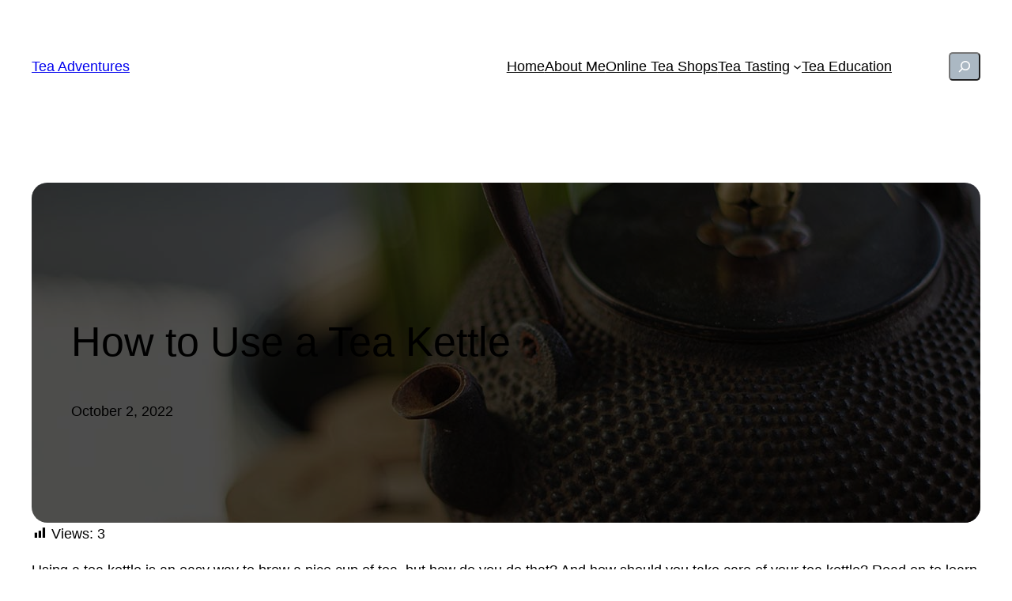

--- FILE ---
content_type: text/html; charset=UTF-8
request_url: https://tea-adventures.net/tea-education/how-to-use-a-tea-kettle/
body_size: 24279
content:
<!DOCTYPE html>
<html lang="en-US">
<head>
	<meta charset="UTF-8" />
	<meta name="viewport" content="width=device-width, initial-scale=1" />
<meta name='robots' content='max-image-preview:large' />
	<style>img:is([sizes="auto" i], [sizes^="auto," i]) { contain-intrinsic-size: 3000px 1500px }</style>
	<title>How to Use a Tea Kettle &#8211; Tea Adventures</title>
<link rel='dns-prefetch' href='//www.googletagmanager.com' />
<link rel="alternate" type="application/rss+xml" title="Tea Adventures &raquo; Feed" href="https://tea-adventures.net/feed/" />
<link rel="alternate" type="application/rss+xml" title="Tea Adventures &raquo; Comments Feed" href="https://tea-adventures.net/comments/feed/" />
<link rel="alternate" type="application/rss+xml" title="Tea Adventures &raquo; How to Use a Tea Kettle Comments Feed" href="https://tea-adventures.net/tea-education/how-to-use-a-tea-kettle/feed/" />
<script>
window._wpemojiSettings = {"baseUrl":"https:\/\/s.w.org\/images\/core\/emoji\/15.0.3\/72x72\/","ext":".png","svgUrl":"https:\/\/s.w.org\/images\/core\/emoji\/15.0.3\/svg\/","svgExt":".svg","source":{"concatemoji":"https:\/\/tea-adventures.net\/wp-includes\/js\/wp-emoji-release.min.js?ver=6.7.4"}};
/*! This file is auto-generated */
!function(i,n){var o,s,e;function c(e){try{var t={supportTests:e,timestamp:(new Date).valueOf()};sessionStorage.setItem(o,JSON.stringify(t))}catch(e){}}function p(e,t,n){e.clearRect(0,0,e.canvas.width,e.canvas.height),e.fillText(t,0,0);var t=new Uint32Array(e.getImageData(0,0,e.canvas.width,e.canvas.height).data),r=(e.clearRect(0,0,e.canvas.width,e.canvas.height),e.fillText(n,0,0),new Uint32Array(e.getImageData(0,0,e.canvas.width,e.canvas.height).data));return t.every(function(e,t){return e===r[t]})}function u(e,t,n){switch(t){case"flag":return n(e,"\ud83c\udff3\ufe0f\u200d\u26a7\ufe0f","\ud83c\udff3\ufe0f\u200b\u26a7\ufe0f")?!1:!n(e,"\ud83c\uddfa\ud83c\uddf3","\ud83c\uddfa\u200b\ud83c\uddf3")&&!n(e,"\ud83c\udff4\udb40\udc67\udb40\udc62\udb40\udc65\udb40\udc6e\udb40\udc67\udb40\udc7f","\ud83c\udff4\u200b\udb40\udc67\u200b\udb40\udc62\u200b\udb40\udc65\u200b\udb40\udc6e\u200b\udb40\udc67\u200b\udb40\udc7f");case"emoji":return!n(e,"\ud83d\udc26\u200d\u2b1b","\ud83d\udc26\u200b\u2b1b")}return!1}function f(e,t,n){var r="undefined"!=typeof WorkerGlobalScope&&self instanceof WorkerGlobalScope?new OffscreenCanvas(300,150):i.createElement("canvas"),a=r.getContext("2d",{willReadFrequently:!0}),o=(a.textBaseline="top",a.font="600 32px Arial",{});return e.forEach(function(e){o[e]=t(a,e,n)}),o}function t(e){var t=i.createElement("script");t.src=e,t.defer=!0,i.head.appendChild(t)}"undefined"!=typeof Promise&&(o="wpEmojiSettingsSupports",s=["flag","emoji"],n.supports={everything:!0,everythingExceptFlag:!0},e=new Promise(function(e){i.addEventListener("DOMContentLoaded",e,{once:!0})}),new Promise(function(t){var n=function(){try{var e=JSON.parse(sessionStorage.getItem(o));if("object"==typeof e&&"number"==typeof e.timestamp&&(new Date).valueOf()<e.timestamp+604800&&"object"==typeof e.supportTests)return e.supportTests}catch(e){}return null}();if(!n){if("undefined"!=typeof Worker&&"undefined"!=typeof OffscreenCanvas&&"undefined"!=typeof URL&&URL.createObjectURL&&"undefined"!=typeof Blob)try{var e="postMessage("+f.toString()+"("+[JSON.stringify(s),u.toString(),p.toString()].join(",")+"));",r=new Blob([e],{type:"text/javascript"}),a=new Worker(URL.createObjectURL(r),{name:"wpTestEmojiSupports"});return void(a.onmessage=function(e){c(n=e.data),a.terminate(),t(n)})}catch(e){}c(n=f(s,u,p))}t(n)}).then(function(e){for(var t in e)n.supports[t]=e[t],n.supports.everything=n.supports.everything&&n.supports[t],"flag"!==t&&(n.supports.everythingExceptFlag=n.supports.everythingExceptFlag&&n.supports[t]);n.supports.everythingExceptFlag=n.supports.everythingExceptFlag&&!n.supports.flag,n.DOMReady=!1,n.readyCallback=function(){n.DOMReady=!0}}).then(function(){return e}).then(function(){var e;n.supports.everything||(n.readyCallback(),(e=n.source||{}).concatemoji?t(e.concatemoji):e.wpemoji&&e.twemoji&&(t(e.twemoji),t(e.wpemoji)))}))}((window,document),window._wpemojiSettings);
</script>
<style id='wp-block-site-title-inline-css'>
.wp-block-site-title{box-sizing:border-box}.wp-block-site-title :where(a){color:inherit;font-family:inherit;font-size:inherit;font-style:inherit;font-weight:inherit;letter-spacing:inherit;line-height:inherit;text-decoration:inherit}
</style>
<style id='wp-block-navigation-link-inline-css'>
.wp-block-navigation .wp-block-navigation-item__label{overflow-wrap:break-word}.wp-block-navigation .wp-block-navigation-item__description{display:none}.link-ui-tools{border-top:1px solid #f0f0f0;padding:8px}.link-ui-block-inserter{padding-top:8px}.link-ui-block-inserter__back{margin-left:8px;text-transform:uppercase}
</style>
<link rel='stylesheet' id='wp-block-navigation-css' href='https://tea-adventures.net/wp-includes/blocks/navigation/style.min.css?ver=6.7.4' media='all' />
<style id='wp-block-search-inline-css'>
.wp-block-search__button{margin-left:10px;word-break:normal}.wp-block-search__button.has-icon{line-height:0}.wp-block-search__button svg{height:1.25em;min-height:24px;min-width:24px;width:1.25em;fill:currentColor;vertical-align:text-bottom}:where(.wp-block-search__button){border:1px solid #ccc;padding:6px 10px}.wp-block-search__inside-wrapper{display:flex;flex:auto;flex-wrap:nowrap;max-width:100%}.wp-block-search__label{width:100%}.wp-block-search__input{appearance:none;border:1px solid #949494;flex-grow:1;margin-left:0;margin-right:0;min-width:3rem;padding:8px;text-decoration:unset!important}.wp-block-search.wp-block-search__button-only .wp-block-search__button{flex-shrink:0;margin-left:0;max-width:100%}.wp-block-search.wp-block-search__button-only .wp-block-search__button[aria-expanded=true]{max-width:calc(100% - 100px)}.wp-block-search.wp-block-search__button-only .wp-block-search__inside-wrapper{min-width:0!important;transition-property:width}.wp-block-search.wp-block-search__button-only .wp-block-search__input{flex-basis:100%;transition-duration:.3s}.wp-block-search.wp-block-search__button-only.wp-block-search__searchfield-hidden,.wp-block-search.wp-block-search__button-only.wp-block-search__searchfield-hidden .wp-block-search__inside-wrapper{overflow:hidden}.wp-block-search.wp-block-search__button-only.wp-block-search__searchfield-hidden .wp-block-search__input{border-left-width:0!important;border-right-width:0!important;flex-basis:0;flex-grow:0;margin:0;min-width:0!important;padding-left:0!important;padding-right:0!important;width:0!important}:where(.wp-block-search__input){font-family:inherit;font-size:inherit;font-style:inherit;font-weight:inherit;letter-spacing:inherit;line-height:inherit;text-transform:inherit}:where(.wp-block-search__button-inside .wp-block-search__inside-wrapper){border:1px solid #949494;box-sizing:border-box;padding:4px}:where(.wp-block-search__button-inside .wp-block-search__inside-wrapper) .wp-block-search__input{border:none;border-radius:0;padding:0 4px}:where(.wp-block-search__button-inside .wp-block-search__inside-wrapper) .wp-block-search__input:focus{outline:none}:where(.wp-block-search__button-inside .wp-block-search__inside-wrapper) :where(.wp-block-search__button){padding:4px 8px}.wp-block-search.aligncenter .wp-block-search__inside-wrapper{margin:auto}.wp-block[data-align=right] .wp-block-search.wp-block-search__button-only .wp-block-search__inside-wrapper{float:right}
</style>
<style id='wp-block-group-inline-css'>
.wp-block-group{box-sizing:border-box}:where(.wp-block-group.wp-block-group-is-layout-constrained){position:relative}
</style>
<style id='wp-block-post-title-inline-css'>
.wp-block-post-title{box-sizing:border-box;word-break:break-word}.wp-block-post-title :where(a){display:inline-block;font-family:inherit;font-size:inherit;font-style:inherit;font-weight:inherit;letter-spacing:inherit;line-height:inherit;text-decoration:inherit}
</style>
<style id='wp-block-post-date-inline-css'>
.wp-block-post-date{box-sizing:border-box}
</style>
<link rel='stylesheet' id='wp-block-cover-css' href='https://tea-adventures.net/wp-includes/blocks/cover/style.min.css?ver=6.7.4' media='all' />
<style id='wp-block-paragraph-inline-css'>
.is-small-text{font-size:.875em}.is-regular-text{font-size:1em}.is-large-text{font-size:2.25em}.is-larger-text{font-size:3em}.has-drop-cap:not(:focus):first-letter{float:left;font-size:8.4em;font-style:normal;font-weight:100;line-height:.68;margin:.05em .1em 0 0;text-transform:uppercase}body.rtl .has-drop-cap:not(:focus):first-letter{float:none;margin-left:.1em}p.has-drop-cap.has-background{overflow:hidden}:root :where(p.has-background){padding:1.25em 2.375em}:where(p.has-text-color:not(.has-link-color)) a{color:inherit}p.has-text-align-left[style*="writing-mode:vertical-lr"],p.has-text-align-right[style*="writing-mode:vertical-rl"]{rotate:180deg}
</style>
<link rel='stylesheet' id='kadence-blocks-tableofcontents-css' href='https://tea-adventures.net/wp-content/plugins/kadence-blocks/dist/style-blocks-tableofcontents.css?ver=3.5.29' media='all' />
<style id='wp-block-heading-inline-css'>
h1.has-background,h2.has-background,h3.has-background,h4.has-background,h5.has-background,h6.has-background{padding:1.25em 2.375em}h1.has-text-align-left[style*=writing-mode]:where([style*=vertical-lr]),h1.has-text-align-right[style*=writing-mode]:where([style*=vertical-rl]),h2.has-text-align-left[style*=writing-mode]:where([style*=vertical-lr]),h2.has-text-align-right[style*=writing-mode]:where([style*=vertical-rl]),h3.has-text-align-left[style*=writing-mode]:where([style*=vertical-lr]),h3.has-text-align-right[style*=writing-mode]:where([style*=vertical-rl]),h4.has-text-align-left[style*=writing-mode]:where([style*=vertical-lr]),h4.has-text-align-right[style*=writing-mode]:where([style*=vertical-rl]),h5.has-text-align-left[style*=writing-mode]:where([style*=vertical-lr]),h5.has-text-align-right[style*=writing-mode]:where([style*=vertical-rl]),h6.has-text-align-left[style*=writing-mode]:where([style*=vertical-lr]),h6.has-text-align-right[style*=writing-mode]:where([style*=vertical-rl]){rotate:180deg}
</style>
<link rel='stylesheet' id='wp-block-image-css' href='https://tea-adventures.net/wp-includes/blocks/image/style.min.css?ver=6.7.4' media='all' />
<style id='wp-block-columns-inline-css'>
.wp-block-columns{align-items:normal!important;box-sizing:border-box;display:flex;flex-wrap:wrap!important}@media (min-width:782px){.wp-block-columns{flex-wrap:nowrap!important}}.wp-block-columns.are-vertically-aligned-top{align-items:flex-start}.wp-block-columns.are-vertically-aligned-center{align-items:center}.wp-block-columns.are-vertically-aligned-bottom{align-items:flex-end}@media (max-width:781px){.wp-block-columns:not(.is-not-stacked-on-mobile)>.wp-block-column{flex-basis:100%!important}}@media (min-width:782px){.wp-block-columns:not(.is-not-stacked-on-mobile)>.wp-block-column{flex-basis:0;flex-grow:1}.wp-block-columns:not(.is-not-stacked-on-mobile)>.wp-block-column[style*=flex-basis]{flex-grow:0}}.wp-block-columns.is-not-stacked-on-mobile{flex-wrap:nowrap!important}.wp-block-columns.is-not-stacked-on-mobile>.wp-block-column{flex-basis:0;flex-grow:1}.wp-block-columns.is-not-stacked-on-mobile>.wp-block-column[style*=flex-basis]{flex-grow:0}:where(.wp-block-columns){margin-bottom:1.75em}:where(.wp-block-columns.has-background){padding:1.25em 2.375em}.wp-block-column{flex-grow:1;min-width:0;overflow-wrap:break-word;word-break:break-word}.wp-block-column.is-vertically-aligned-top{align-self:flex-start}.wp-block-column.is-vertically-aligned-center{align-self:center}.wp-block-column.is-vertically-aligned-bottom{align-self:flex-end}.wp-block-column.is-vertically-aligned-stretch{align-self:stretch}.wp-block-column.is-vertically-aligned-bottom,.wp-block-column.is-vertically-aligned-center,.wp-block-column.is-vertically-aligned-top{width:100%}
</style>
<style id='wp-block-list-inline-css'>
ol,ul{box-sizing:border-box}:root :where(.wp-block-list.has-background){padding:1.25em 2.375em}
</style>
<style id='wp-block-post-content-inline-css'>
.wp-block-post-content{display:flow-root}
</style>
<style id='wp-block-spacer-inline-css'>
.wp-block-spacer{clear:both}
</style>
<style id='wp-block-separator-inline-css'>
@charset "UTF-8";.wp-block-separator{border:none;border-top:2px solid}:root :where(.wp-block-separator.is-style-dots){height:auto;line-height:1;text-align:center}:root :where(.wp-block-separator.is-style-dots):before{color:currentColor;content:"···";font-family:serif;font-size:1.5em;letter-spacing:2em;padding-left:2em}.wp-block-separator.is-style-dots{background:none!important;border:none!important}
</style>
<style id='wp-block-post-terms-inline-css'>
.wp-block-post-terms{box-sizing:border-box}.wp-block-post-terms .wp-block-post-terms__separator{white-space:pre-wrap}
</style>
<style id='wp-block-post-author-inline-css'>
.wp-block-post-author{box-sizing:border-box;display:flex;flex-wrap:wrap}.wp-block-post-author__byline{font-size:.5em;margin-bottom:0;margin-top:0;width:100%}.wp-block-post-author__avatar{margin-right:1em}.wp-block-post-author__bio{font-size:.7em;margin-bottom:.7em}.wp-block-post-author__content{flex-basis:0;flex-grow:1}.wp-block-post-author__name{margin:0}
</style>
<style id='wp-block-comment-template-inline-css'>
.wp-block-comment-template{box-sizing:border-box;list-style:none;margin-bottom:0;max-width:100%;padding:0}.wp-block-comment-template li{clear:both}.wp-block-comment-template ol{list-style:none;margin-bottom:0;max-width:100%;padding-left:2rem}.wp-block-comment-template.alignleft{float:left}.wp-block-comment-template.aligncenter{margin-left:auto;margin-right:auto;width:-moz-fit-content;width:fit-content}.wp-block-comment-template.alignright{float:right}
</style>
<style id='wp-block-comments-pagination-inline-css'>
.wp-block-comments-pagination>.wp-block-comments-pagination-next,.wp-block-comments-pagination>.wp-block-comments-pagination-numbers,.wp-block-comments-pagination>.wp-block-comments-pagination-previous{margin-bottom:.5em;margin-right:.5em}.wp-block-comments-pagination>.wp-block-comments-pagination-next:last-child,.wp-block-comments-pagination>.wp-block-comments-pagination-numbers:last-child,.wp-block-comments-pagination>.wp-block-comments-pagination-previous:last-child{margin-right:0}.wp-block-comments-pagination .wp-block-comments-pagination-previous-arrow{display:inline-block;margin-right:1ch}.wp-block-comments-pagination .wp-block-comments-pagination-previous-arrow:not(.is-arrow-chevron){transform:scaleX(1)}.wp-block-comments-pagination .wp-block-comments-pagination-next-arrow{display:inline-block;margin-left:1ch}.wp-block-comments-pagination .wp-block-comments-pagination-next-arrow:not(.is-arrow-chevron){transform:scaleX(1)}.wp-block-comments-pagination.aligncenter{justify-content:center}
</style>
<style id='wp-block-post-comments-form-inline-css'>
:where(.wp-block-post-comments-form) input:not([type=submit]),:where(.wp-block-post-comments-form) textarea{border:1px solid #949494;font-family:inherit;font-size:1em}:where(.wp-block-post-comments-form) input:where(:not([type=submit]):not([type=checkbox])),:where(.wp-block-post-comments-form) textarea{padding:calc(.667em + 2px)}.wp-block-post-comments-form{box-sizing:border-box}.wp-block-post-comments-form[style*=font-weight] :where(.comment-reply-title){font-weight:inherit}.wp-block-post-comments-form[style*=font-family] :where(.comment-reply-title){font-family:inherit}.wp-block-post-comments-form[class*=-font-size] :where(.comment-reply-title),.wp-block-post-comments-form[style*=font-size] :where(.comment-reply-title){font-size:inherit}.wp-block-post-comments-form[style*=line-height] :where(.comment-reply-title){line-height:inherit}.wp-block-post-comments-form[style*=font-style] :where(.comment-reply-title){font-style:inherit}.wp-block-post-comments-form[style*=letter-spacing] :where(.comment-reply-title){letter-spacing:inherit}.wp-block-post-comments-form :where(input[type=submit]){box-shadow:none;cursor:pointer;display:inline-block;overflow-wrap:break-word;text-align:center}.wp-block-post-comments-form .comment-form input:not([type=submit]):not([type=checkbox]):not([type=hidden]),.wp-block-post-comments-form .comment-form textarea{box-sizing:border-box;display:block;width:100%}.wp-block-post-comments-form .comment-form-author label,.wp-block-post-comments-form .comment-form-email label,.wp-block-post-comments-form .comment-form-url label{display:block;margin-bottom:.25em}.wp-block-post-comments-form .comment-form-cookies-consent{display:flex;gap:.25em}.wp-block-post-comments-form .comment-form-cookies-consent #wp-comment-cookies-consent{margin-top:.35em}.wp-block-post-comments-form .comment-reply-title{margin-bottom:0}.wp-block-post-comments-form .comment-reply-title :where(small){font-size:var(--wp--preset--font-size--medium,smaller);margin-left:.5em}
</style>
<style id='wp-block-buttons-inline-css'>
.wp-block-buttons.is-vertical{flex-direction:column}.wp-block-buttons.is-vertical>.wp-block-button:last-child{margin-bottom:0}.wp-block-buttons>.wp-block-button{display:inline-block;margin:0}.wp-block-buttons.is-content-justification-left{justify-content:flex-start}.wp-block-buttons.is-content-justification-left.is-vertical{align-items:flex-start}.wp-block-buttons.is-content-justification-center{justify-content:center}.wp-block-buttons.is-content-justification-center.is-vertical{align-items:center}.wp-block-buttons.is-content-justification-right{justify-content:flex-end}.wp-block-buttons.is-content-justification-right.is-vertical{align-items:flex-end}.wp-block-buttons.is-content-justification-space-between{justify-content:space-between}.wp-block-buttons.aligncenter{text-align:center}.wp-block-buttons:not(.is-content-justification-space-between,.is-content-justification-right,.is-content-justification-left,.is-content-justification-center) .wp-block-button.aligncenter{margin-left:auto;margin-right:auto;width:100%}.wp-block-buttons[style*=text-decoration] .wp-block-button,.wp-block-buttons[style*=text-decoration] .wp-block-button__link{text-decoration:inherit}.wp-block-buttons.has-custom-font-size .wp-block-button__link{font-size:inherit}.wp-block-button.aligncenter{text-align:center}
</style>
<style id='wp-block-button-inline-css'>
.wp-block-button__link{box-sizing:border-box;cursor:pointer;display:inline-block;text-align:center;word-break:break-word}.wp-block-button__link.aligncenter{text-align:center}.wp-block-button__link.alignright{text-align:right}:where(.wp-block-button__link){border-radius:9999px;box-shadow:none;padding:calc(.667em + 2px) calc(1.333em + 2px);text-decoration:none}.wp-block-button[style*=text-decoration] .wp-block-button__link{text-decoration:inherit}.wp-block-buttons>.wp-block-button.has-custom-width{max-width:none}.wp-block-buttons>.wp-block-button.has-custom-width .wp-block-button__link{width:100%}.wp-block-buttons>.wp-block-button.has-custom-font-size .wp-block-button__link{font-size:inherit}.wp-block-buttons>.wp-block-button.wp-block-button__width-25{width:calc(25% - var(--wp--style--block-gap, .5em)*.75)}.wp-block-buttons>.wp-block-button.wp-block-button__width-50{width:calc(50% - var(--wp--style--block-gap, .5em)*.5)}.wp-block-buttons>.wp-block-button.wp-block-button__width-75{width:calc(75% - var(--wp--style--block-gap, .5em)*.25)}.wp-block-buttons>.wp-block-button.wp-block-button__width-100{flex-basis:100%;width:100%}.wp-block-buttons.is-vertical>.wp-block-button.wp-block-button__width-25{width:25%}.wp-block-buttons.is-vertical>.wp-block-button.wp-block-button__width-50{width:50%}.wp-block-buttons.is-vertical>.wp-block-button.wp-block-button__width-75{width:75%}.wp-block-button.is-style-squared,.wp-block-button__link.wp-block-button.is-style-squared{border-radius:0}.wp-block-button.no-border-radius,.wp-block-button__link.no-border-radius{border-radius:0!important}:root :where(.wp-block-button .wp-block-button__link.is-style-outline),:root :where(.wp-block-button.is-style-outline>.wp-block-button__link){border:2px solid;padding:.667em 1.333em}:root :where(.wp-block-button .wp-block-button__link.is-style-outline:not(.has-text-color)),:root :where(.wp-block-button.is-style-outline>.wp-block-button__link:not(.has-text-color)){color:currentColor}:root :where(.wp-block-button .wp-block-button__link.is-style-outline:not(.has-background)),:root :where(.wp-block-button.is-style-outline>.wp-block-button__link:not(.has-background)){background-color:initial;background-image:none}
</style>
<style id='wp-block-comments-inline-css'>
.wp-block-post-comments{box-sizing:border-box}.wp-block-post-comments .alignleft{float:left}.wp-block-post-comments .alignright{float:right}.wp-block-post-comments .navigation:after{clear:both;content:"";display:table}.wp-block-post-comments .commentlist{clear:both;list-style:none;margin:0;padding:0}.wp-block-post-comments .commentlist .comment{min-height:2.25em;padding-left:3.25em}.wp-block-post-comments .commentlist .comment p{font-size:1em;line-height:1.8;margin:1em 0}.wp-block-post-comments .commentlist .children{list-style:none;margin:0;padding:0}.wp-block-post-comments .comment-author{line-height:1.5}.wp-block-post-comments .comment-author .avatar{border-radius:1.5em;display:block;float:left;height:2.5em;margin-right:.75em;margin-top:.5em;width:2.5em}.wp-block-post-comments .comment-author cite{font-style:normal}.wp-block-post-comments .comment-meta{font-size:.875em;line-height:1.5}.wp-block-post-comments .comment-meta b{font-weight:400}.wp-block-post-comments .comment-meta .comment-awaiting-moderation{display:block;margin-bottom:1em;margin-top:1em}.wp-block-post-comments .comment-body .commentmetadata{font-size:.875em}.wp-block-post-comments .comment-form-author label,.wp-block-post-comments .comment-form-comment label,.wp-block-post-comments .comment-form-email label,.wp-block-post-comments .comment-form-url label{display:block;margin-bottom:.25em}.wp-block-post-comments .comment-form input:not([type=submit]):not([type=checkbox]),.wp-block-post-comments .comment-form textarea{box-sizing:border-box;display:block;width:100%}.wp-block-post-comments .comment-form-cookies-consent{display:flex;gap:.25em}.wp-block-post-comments .comment-form-cookies-consent #wp-comment-cookies-consent{margin-top:.35em}.wp-block-post-comments .comment-reply-title{margin-bottom:0}.wp-block-post-comments .comment-reply-title :where(small){font-size:var(--wp--preset--font-size--medium,smaller);margin-left:.5em}.wp-block-post-comments .reply{font-size:.875em;margin-bottom:1.4em}.wp-block-post-comments input:not([type=submit]),.wp-block-post-comments textarea{border:1px solid #949494;font-family:inherit;font-size:1em}.wp-block-post-comments input:not([type=submit]):not([type=checkbox]),.wp-block-post-comments textarea{padding:calc(.667em + 2px)}:where(.wp-block-post-comments input[type=submit]){border:none}
</style>
<link rel='stylesheet' id='dashicons-css' href='https://tea-adventures.net/wp-includes/css/dashicons.min.css?ver=6.7.4' media='all' />
<link rel='stylesheet' id='post-views-counter-frontend-css' href='https://tea-adventures.net/wp-content/plugins/post-views-counter/css/frontend.css?ver=1.7.3' media='all' />
<style id='wp-emoji-styles-inline-css'>

	img.wp-smiley, img.emoji {
		display: inline !important;
		border: none !important;
		box-shadow: none !important;
		height: 1em !important;
		width: 1em !important;
		margin: 0 0.07em !important;
		vertical-align: -0.1em !important;
		background: none !important;
		padding: 0 !important;
	}
</style>
<link rel='stylesheet' id='wp-block-library-css' href='https://tea-adventures.net/wp-includes/css/dist/block-library/common.min.css?ver=6.7.4' media='all' />
<link rel='stylesheet' id='convertkit-broadcasts-css' href='https://tea-adventures.net/wp-content/plugins/convertkit/resources/frontend/css/broadcasts.css?ver=2.8.0' media='all' />
<link rel='stylesheet' id='convertkit-button-css' href='https://tea-adventures.net/wp-content/plugins/convertkit/resources/frontend/css/button.css?ver=2.8.0' media='all' />
<link rel='stylesheet' id='convertkit-form-css' href='https://tea-adventures.net/wp-content/plugins/convertkit/resources/frontend/css/form.css?ver=2.8.0' media='all' />
<style id='global-styles-inline-css'>
:root{--wp--preset--aspect-ratio--square: 1;--wp--preset--aspect-ratio--4-3: 4/3;--wp--preset--aspect-ratio--3-4: 3/4;--wp--preset--aspect-ratio--3-2: 3/2;--wp--preset--aspect-ratio--2-3: 2/3;--wp--preset--aspect-ratio--16-9: 16/9;--wp--preset--aspect-ratio--9-16: 9/16;--wp--preset--color--black: #000000;--wp--preset--color--cyan-bluish-gray: #abb8c3;--wp--preset--color--white: #ffffff;--wp--preset--color--pale-pink: #f78da7;--wp--preset--color--vivid-red: #cf2e2e;--wp--preset--color--luminous-vivid-orange: #ff6900;--wp--preset--color--luminous-vivid-amber: #fcb900;--wp--preset--color--light-green-cyan: #7bdcb5;--wp--preset--color--vivid-green-cyan: #00d084;--wp--preset--color--pale-cyan-blue: #8ed1fc;--wp--preset--color--vivid-cyan-blue: #0693e3;--wp--preset--color--vivid-purple: #9b51e0;--wp--preset--color--base: #ffffff;--wp--preset--color--contrast: #000000;--wp--preset--color--primary: #9DFF20;--wp--preset--color--secondary: #345C00;--wp--preset--color--tertiary: #F6F6F6;--wp--preset--gradient--vivid-cyan-blue-to-vivid-purple: linear-gradient(135deg,rgba(6,147,227,1) 0%,rgb(155,81,224) 100%);--wp--preset--gradient--light-green-cyan-to-vivid-green-cyan: linear-gradient(135deg,rgb(122,220,180) 0%,rgb(0,208,130) 100%);--wp--preset--gradient--luminous-vivid-amber-to-luminous-vivid-orange: linear-gradient(135deg,rgba(252,185,0,1) 0%,rgba(255,105,0,1) 100%);--wp--preset--gradient--luminous-vivid-orange-to-vivid-red: linear-gradient(135deg,rgba(255,105,0,1) 0%,rgb(207,46,46) 100%);--wp--preset--gradient--very-light-gray-to-cyan-bluish-gray: linear-gradient(135deg,rgb(238,238,238) 0%,rgb(169,184,195) 100%);--wp--preset--gradient--cool-to-warm-spectrum: linear-gradient(135deg,rgb(74,234,220) 0%,rgb(151,120,209) 20%,rgb(207,42,186) 40%,rgb(238,44,130) 60%,rgb(251,105,98) 80%,rgb(254,248,76) 100%);--wp--preset--gradient--blush-light-purple: linear-gradient(135deg,rgb(255,206,236) 0%,rgb(152,150,240) 100%);--wp--preset--gradient--blush-bordeaux: linear-gradient(135deg,rgb(254,205,165) 0%,rgb(254,45,45) 50%,rgb(107,0,62) 100%);--wp--preset--gradient--luminous-dusk: linear-gradient(135deg,rgb(255,203,112) 0%,rgb(199,81,192) 50%,rgb(65,88,208) 100%);--wp--preset--gradient--pale-ocean: linear-gradient(135deg,rgb(255,245,203) 0%,rgb(182,227,212) 50%,rgb(51,167,181) 100%);--wp--preset--gradient--electric-grass: linear-gradient(135deg,rgb(202,248,128) 0%,rgb(113,206,126) 100%);--wp--preset--gradient--midnight: linear-gradient(135deg,rgb(2,3,129) 0%,rgb(40,116,252) 100%);--wp--preset--font-size--small: clamp(0.875rem, 0.875rem + ((1vw - 0.2rem) * 0.227), 1rem);--wp--preset--font-size--medium: clamp(1rem, 1rem + ((1vw - 0.2rem) * 0.227), 1.125rem);--wp--preset--font-size--large: clamp(1.75rem, 1.75rem + ((1vw - 0.2rem) * 0.227), 1.875rem);--wp--preset--font-size--x-large: 2.25rem;--wp--preset--font-size--xx-large: clamp(6.1rem, 6.1rem + ((1vw - 0.2rem) * 7.091), 10rem);--wp--preset--font-family--dm-sans: "DM Sans", sans-serif;--wp--preset--font-family--ibm-plex-mono: 'IBM Plex Mono', monospace;--wp--preset--font-family--inter: "Inter", sans-serif;--wp--preset--font-family--system-font: -apple-system,BlinkMacSystemFont,"Segoe UI",Roboto,Oxygen-Sans,Ubuntu,Cantarell,"Helvetica Neue",sans-serif;--wp--preset--font-family--source-serif-pro: "Source Serif Pro", serif;--wp--preset--spacing--20: 0.44rem;--wp--preset--spacing--30: clamp(1.5rem, 5vw, 2rem);--wp--preset--spacing--40: clamp(1.8rem, 1.8rem + ((1vw - 0.48rem) * 2.885), 3rem);--wp--preset--spacing--50: clamp(2.5rem, 8vw, 4.5rem);--wp--preset--spacing--60: clamp(3.75rem, 10vw, 7rem);--wp--preset--spacing--70: clamp(5rem, 5.25rem + ((1vw - 0.48rem) * 9.096), 8rem);--wp--preset--spacing--80: clamp(7rem, 14vw, 11rem);--wp--preset--shadow--natural: 6px 6px 9px rgba(0, 0, 0, 0.2);--wp--preset--shadow--deep: 12px 12px 50px rgba(0, 0, 0, 0.4);--wp--preset--shadow--sharp: 6px 6px 0px rgba(0, 0, 0, 0.2);--wp--preset--shadow--outlined: 6px 6px 0px -3px rgba(255, 255, 255, 1), 6px 6px rgba(0, 0, 0, 1);--wp--preset--shadow--crisp: 6px 6px 0px rgba(0, 0, 0, 1);}:root { --wp--style--global--content-size: 650px;--wp--style--global--wide-size: 1200px; }:where(body) { margin: 0; }.wp-site-blocks { padding-top: var(--wp--style--root--padding-top); padding-bottom: var(--wp--style--root--padding-bottom); }.has-global-padding { padding-right: var(--wp--style--root--padding-right); padding-left: var(--wp--style--root--padding-left); }.has-global-padding > .alignfull { margin-right: calc(var(--wp--style--root--padding-right) * -1); margin-left: calc(var(--wp--style--root--padding-left) * -1); }.has-global-padding :where(:not(.alignfull.is-layout-flow) > .has-global-padding:not(.wp-block-block, .alignfull)) { padding-right: 0; padding-left: 0; }.has-global-padding :where(:not(.alignfull.is-layout-flow) > .has-global-padding:not(.wp-block-block, .alignfull)) > .alignfull { margin-left: 0; margin-right: 0; }.wp-site-blocks > .alignleft { float: left; margin-right: 2em; }.wp-site-blocks > .alignright { float: right; margin-left: 2em; }.wp-site-blocks > .aligncenter { justify-content: center; margin-left: auto; margin-right: auto; }:where(.wp-site-blocks) > * { margin-block-start: 1.5rem; margin-block-end: 0; }:where(.wp-site-blocks) > :first-child { margin-block-start: 0; }:where(.wp-site-blocks) > :last-child { margin-block-end: 0; }:root { --wp--style--block-gap: 1.5rem; }:root :where(.is-layout-flow) > :first-child{margin-block-start: 0;}:root :where(.is-layout-flow) > :last-child{margin-block-end: 0;}:root :where(.is-layout-flow) > *{margin-block-start: 1.5rem;margin-block-end: 0;}:root :where(.is-layout-constrained) > :first-child{margin-block-start: 0;}:root :where(.is-layout-constrained) > :last-child{margin-block-end: 0;}:root :where(.is-layout-constrained) > *{margin-block-start: 1.5rem;margin-block-end: 0;}:root :where(.is-layout-flex){gap: 1.5rem;}:root :where(.is-layout-grid){gap: 1.5rem;}.is-layout-flow > .alignleft{float: left;margin-inline-start: 0;margin-inline-end: 2em;}.is-layout-flow > .alignright{float: right;margin-inline-start: 2em;margin-inline-end: 0;}.is-layout-flow > .aligncenter{margin-left: auto !important;margin-right: auto !important;}.is-layout-constrained > .alignleft{float: left;margin-inline-start: 0;margin-inline-end: 2em;}.is-layout-constrained > .alignright{float: right;margin-inline-start: 2em;margin-inline-end: 0;}.is-layout-constrained > .aligncenter{margin-left: auto !important;margin-right: auto !important;}.is-layout-constrained > :where(:not(.alignleft):not(.alignright):not(.alignfull)){max-width: var(--wp--style--global--content-size);margin-left: auto !important;margin-right: auto !important;}.is-layout-constrained > .alignwide{max-width: var(--wp--style--global--wide-size);}body .is-layout-flex{display: flex;}.is-layout-flex{flex-wrap: wrap;align-items: center;}.is-layout-flex > :is(*, div){margin: 0;}body .is-layout-grid{display: grid;}.is-layout-grid > :is(*, div){margin: 0;}body{background-color: var(--wp--preset--color--base);color: var(--wp--preset--color--contrast);font-family: var(--wp--preset--font-family--system-font);font-size: var(--wp--preset--font-size--medium);line-height: 1.6;--wp--style--root--padding-top: var(--wp--preset--spacing--40);--wp--style--root--padding-right: var(--wp--preset--spacing--30);--wp--style--root--padding-bottom: var(--wp--preset--spacing--40);--wp--style--root--padding-left: var(--wp--preset--spacing--30);}a:where(:not(.wp-element-button)){color: var(--wp--preset--color--contrast);text-decoration: underline;}:root :where(a:where(:not(.wp-element-button)):hover){text-decoration: none;}:root :where(a:where(:not(.wp-element-button)):focus){text-decoration: underline dashed;}:root :where(a:where(:not(.wp-element-button)):active){color: var(--wp--preset--color--secondary);text-decoration: none;}h1, h2, h3, h4, h5, h6{font-weight: 400;line-height: 1.4;}h1{font-size: clamp(2.032rem, 2.032rem + ((1vw - 0.2rem) * 2.896), 3.625rem);line-height: 1.2;}h2{font-size: clamp(2.625rem, calc(2.625rem + ((1vw - 0.48rem) * 8.4135)), 3.25rem);line-height: 1.2;}h3{font-size: var(--wp--preset--font-size--x-large);}h4{font-size: var(--wp--preset--font-size--large);}h5{font-size: var(--wp--preset--font-size--medium);font-weight: 700;text-transform: uppercase;}h6{font-size: var(--wp--preset--font-size--medium);text-transform: uppercase;}:root :where(.wp-element-button, .wp-block-button__link){background-color: var(--wp--preset--color--primary);border-radius: 0;border-width: 0;color: var(--wp--preset--color--contrast);font-family: inherit;font-size: inherit;line-height: inherit;padding: calc(0.667em + 2px) calc(1.333em + 2px);text-decoration: none;}:root :where(.wp-element-button:visited, .wp-block-button__link:visited){color: var(--wp--preset--color--contrast);}:root :where(.wp-element-button:hover, .wp-block-button__link:hover){background-color: var(--wp--preset--color--contrast);color: var(--wp--preset--color--base);}:root :where(.wp-element-button:focus, .wp-block-button__link:focus){background-color: var(--wp--preset--color--contrast);color: var(--wp--preset--color--base);}:root :where(.wp-element-button:active, .wp-block-button__link:active){background-color: var(--wp--preset--color--secondary);color: var(--wp--preset--color--base);}.has-black-color{color: var(--wp--preset--color--black) !important;}.has-cyan-bluish-gray-color{color: var(--wp--preset--color--cyan-bluish-gray) !important;}.has-white-color{color: var(--wp--preset--color--white) !important;}.has-pale-pink-color{color: var(--wp--preset--color--pale-pink) !important;}.has-vivid-red-color{color: var(--wp--preset--color--vivid-red) !important;}.has-luminous-vivid-orange-color{color: var(--wp--preset--color--luminous-vivid-orange) !important;}.has-luminous-vivid-amber-color{color: var(--wp--preset--color--luminous-vivid-amber) !important;}.has-light-green-cyan-color{color: var(--wp--preset--color--light-green-cyan) !important;}.has-vivid-green-cyan-color{color: var(--wp--preset--color--vivid-green-cyan) !important;}.has-pale-cyan-blue-color{color: var(--wp--preset--color--pale-cyan-blue) !important;}.has-vivid-cyan-blue-color{color: var(--wp--preset--color--vivid-cyan-blue) !important;}.has-vivid-purple-color{color: var(--wp--preset--color--vivid-purple) !important;}.has-base-color{color: var(--wp--preset--color--base) !important;}.has-contrast-color{color: var(--wp--preset--color--contrast) !important;}.has-primary-color{color: var(--wp--preset--color--primary) !important;}.has-secondary-color{color: var(--wp--preset--color--secondary) !important;}.has-tertiary-color{color: var(--wp--preset--color--tertiary) !important;}.has-black-background-color{background-color: var(--wp--preset--color--black) !important;}.has-cyan-bluish-gray-background-color{background-color: var(--wp--preset--color--cyan-bluish-gray) !important;}.has-white-background-color{background-color: var(--wp--preset--color--white) !important;}.has-pale-pink-background-color{background-color: var(--wp--preset--color--pale-pink) !important;}.has-vivid-red-background-color{background-color: var(--wp--preset--color--vivid-red) !important;}.has-luminous-vivid-orange-background-color{background-color: var(--wp--preset--color--luminous-vivid-orange) !important;}.has-luminous-vivid-amber-background-color{background-color: var(--wp--preset--color--luminous-vivid-amber) !important;}.has-light-green-cyan-background-color{background-color: var(--wp--preset--color--light-green-cyan) !important;}.has-vivid-green-cyan-background-color{background-color: var(--wp--preset--color--vivid-green-cyan) !important;}.has-pale-cyan-blue-background-color{background-color: var(--wp--preset--color--pale-cyan-blue) !important;}.has-vivid-cyan-blue-background-color{background-color: var(--wp--preset--color--vivid-cyan-blue) !important;}.has-vivid-purple-background-color{background-color: var(--wp--preset--color--vivid-purple) !important;}.has-base-background-color{background-color: var(--wp--preset--color--base) !important;}.has-contrast-background-color{background-color: var(--wp--preset--color--contrast) !important;}.has-primary-background-color{background-color: var(--wp--preset--color--primary) !important;}.has-secondary-background-color{background-color: var(--wp--preset--color--secondary) !important;}.has-tertiary-background-color{background-color: var(--wp--preset--color--tertiary) !important;}.has-black-border-color{border-color: var(--wp--preset--color--black) !important;}.has-cyan-bluish-gray-border-color{border-color: var(--wp--preset--color--cyan-bluish-gray) !important;}.has-white-border-color{border-color: var(--wp--preset--color--white) !important;}.has-pale-pink-border-color{border-color: var(--wp--preset--color--pale-pink) !important;}.has-vivid-red-border-color{border-color: var(--wp--preset--color--vivid-red) !important;}.has-luminous-vivid-orange-border-color{border-color: var(--wp--preset--color--luminous-vivid-orange) !important;}.has-luminous-vivid-amber-border-color{border-color: var(--wp--preset--color--luminous-vivid-amber) !important;}.has-light-green-cyan-border-color{border-color: var(--wp--preset--color--light-green-cyan) !important;}.has-vivid-green-cyan-border-color{border-color: var(--wp--preset--color--vivid-green-cyan) !important;}.has-pale-cyan-blue-border-color{border-color: var(--wp--preset--color--pale-cyan-blue) !important;}.has-vivid-cyan-blue-border-color{border-color: var(--wp--preset--color--vivid-cyan-blue) !important;}.has-vivid-purple-border-color{border-color: var(--wp--preset--color--vivid-purple) !important;}.has-base-border-color{border-color: var(--wp--preset--color--base) !important;}.has-contrast-border-color{border-color: var(--wp--preset--color--contrast) !important;}.has-primary-border-color{border-color: var(--wp--preset--color--primary) !important;}.has-secondary-border-color{border-color: var(--wp--preset--color--secondary) !important;}.has-tertiary-border-color{border-color: var(--wp--preset--color--tertiary) !important;}.has-vivid-cyan-blue-to-vivid-purple-gradient-background{background: var(--wp--preset--gradient--vivid-cyan-blue-to-vivid-purple) !important;}.has-light-green-cyan-to-vivid-green-cyan-gradient-background{background: var(--wp--preset--gradient--light-green-cyan-to-vivid-green-cyan) !important;}.has-luminous-vivid-amber-to-luminous-vivid-orange-gradient-background{background: var(--wp--preset--gradient--luminous-vivid-amber-to-luminous-vivid-orange) !important;}.has-luminous-vivid-orange-to-vivid-red-gradient-background{background: var(--wp--preset--gradient--luminous-vivid-orange-to-vivid-red) !important;}.has-very-light-gray-to-cyan-bluish-gray-gradient-background{background: var(--wp--preset--gradient--very-light-gray-to-cyan-bluish-gray) !important;}.has-cool-to-warm-spectrum-gradient-background{background: var(--wp--preset--gradient--cool-to-warm-spectrum) !important;}.has-blush-light-purple-gradient-background{background: var(--wp--preset--gradient--blush-light-purple) !important;}.has-blush-bordeaux-gradient-background{background: var(--wp--preset--gradient--blush-bordeaux) !important;}.has-luminous-dusk-gradient-background{background: var(--wp--preset--gradient--luminous-dusk) !important;}.has-pale-ocean-gradient-background{background: var(--wp--preset--gradient--pale-ocean) !important;}.has-electric-grass-gradient-background{background: var(--wp--preset--gradient--electric-grass) !important;}.has-midnight-gradient-background{background: var(--wp--preset--gradient--midnight) !important;}.has-small-font-size{font-size: var(--wp--preset--font-size--small) !important;}.has-medium-font-size{font-size: var(--wp--preset--font-size--medium) !important;}.has-large-font-size{font-size: var(--wp--preset--font-size--large) !important;}.has-x-large-font-size{font-size: var(--wp--preset--font-size--x-large) !important;}.has-xx-large-font-size{font-size: var(--wp--preset--font-size--xx-large) !important;}.has-dm-sans-font-family{font-family: var(--wp--preset--font-family--dm-sans) !important;}.has-ibm-plex-mono-font-family{font-family: var(--wp--preset--font-family--ibm-plex-mono) !important;}.has-inter-font-family{font-family: var(--wp--preset--font-family--inter) !important;}.has-system-font-font-family{font-family: var(--wp--preset--font-family--system-font) !important;}.has-source-serif-pro-font-family{font-family: var(--wp--preset--font-family--source-serif-pro) !important;}
:root :where(.wp-block-navigation){font-size: var(--wp--preset--font-size--small);}
:root :where(.wp-block-navigation a:where(:not(.wp-element-button))){text-decoration: none;}
:root :where(.wp-block-navigation a:where(:not(.wp-element-button)):hover){text-decoration: underline;}
:root :where(.wp-block-navigation a:where(:not(.wp-element-button)):focus){text-decoration: underline dashed;}
:root :where(.wp-block-navigation a:where(:not(.wp-element-button)):active){text-decoration: none;}
:root :where(.wp-block-post-author){font-size: var(--wp--preset--font-size--small);}
:root :where(.wp-block-post-content a:where(:not(.wp-element-button))){color: var(--wp--preset--color--secondary);}
:root :where(.wp-block-post-date){font-size: var(--wp--preset--font-size--small);font-weight: 400;}
:root :where(.wp-block-post-date a:where(:not(.wp-element-button))){text-decoration: none;}
:root :where(.wp-block-post-date a:where(:not(.wp-element-button)):hover){text-decoration: underline;}
:root :where(.wp-block-post-terms){font-size: var(--wp--preset--font-size--small);}
:root :where(.wp-block-post-title){font-weight: 400;margin-top: 1.25rem;margin-bottom: 1.25rem;}
:root :where(.wp-block-post-title a:where(:not(.wp-element-button))){text-decoration: none;}
:root :where(.wp-block-post-title a:where(:not(.wp-element-button)):hover){text-decoration: underline;}
:root :where(.wp-block-post-title a:where(:not(.wp-element-button)):focus){text-decoration: underline dashed;}
:root :where(.wp-block-post-title a:where(:not(.wp-element-button)):active){color: var(--wp--preset--color--secondary);text-decoration: none;}
:root :where(.wp-block-comments-title){font-size: var(--wp--preset--font-size--large);margin-bottom: var(--wp--preset--spacing--40);}
:root :where(.wp-block-comments-pagination){margin-top: var(--wp--preset--spacing--40);}
:root :where(.wp-block-comments-pagination a:where(:not(.wp-element-button))){text-decoration: none;}
:root :where(.wp-block-site-title){font-size: var(--wp--preset--font-size--medium);font-weight: normal;line-height: 1.4;}
:root :where(.wp-block-site-title a:where(:not(.wp-element-button))){text-decoration: none;}
:root :where(.wp-block-site-title a:where(:not(.wp-element-button)):hover){text-decoration: underline;}
:root :where(.wp-block-site-title a:where(:not(.wp-element-button)):focus){text-decoration: underline dashed;}
:root :where(.wp-block-site-title a:where(:not(.wp-element-button)):active){color: var(--wp--preset--color--secondary);text-decoration: none;}
:root :where(.wp-block-separator){}:root :where(.wp-block-separator:not(.is-style-wide):not(.is-style-dots):not(.alignwide):not(.alignfull)){width: 100px}
</style>
<style id='core-block-supports-inline-css'>
.wp-container-core-navigation-is-layout-1{justify-content:flex-end;}.wp-container-core-group-is-layout-1{justify-content:flex-start;}.wp-container-core-group-is-layout-2{justify-content:space-between;}.wp-container-core-group-is-layout-4 > :where(:not(.alignleft):not(.alignright):not(.alignfull)){max-width:1000px;margin-left:auto !important;margin-right:auto !important;}.wp-container-core-group-is-layout-4 > .alignwide{max-width:1000px;}.wp-container-core-group-is-layout-4 .alignfull{max-width:none;}.wp-elements-7f8510e7dadb63b7991be304fc96ad78 a:where(:not(.wp-element-button)){color:#345c00;}.wp-container-core-columns-is-layout-1{flex-wrap:nowrap;}.wp-container-core-post-content-is-layout-1 > :where(:not(.alignleft):not(.alignright):not(.alignfull)){max-width:800px;margin-left:auto !important;margin-right:auto !important;}.wp-container-core-post-content-is-layout-1 > .alignwide{max-width:800px;}.wp-container-core-post-content-is-layout-1 .alignfull{max-width:none;}.wp-container-core-group-is-layout-5{gap:0.5ch;}.wp-container-core-group-is-layout-6{gap:0.5ch;}.wp-container-core-column-is-layout-3 > *{margin-block-start:0;margin-block-end:0;}.wp-container-core-column-is-layout-3 > * + *{margin-block-start:0px;margin-block-end:0;}.wp-container-core-group-is-layout-7{gap:0.5ch;flex-direction:column;align-items:flex-start;}.wp-container-core-column-is-layout-4 > *{margin-block-start:0;margin-block-end:0;}.wp-container-core-column-is-layout-4 > * + *{margin-block-start:0px;margin-block-end:0;}.wp-container-core-columns-is-layout-2{flex-wrap:nowrap;gap:var(--wp--preset--spacing--30);}.wp-container-core-group-is-layout-9 > .alignfull{margin-right:calc(var(--wp--preset--spacing--40) * -1);margin-left:calc(var(--wp--preset--spacing--40) * -1);}.wp-container-core-group-is-layout-11{justify-content:space-between;}
</style>
<style id='wp-block-template-skip-link-inline-css'>

		.skip-link.screen-reader-text {
			border: 0;
			clip: rect(1px,1px,1px,1px);
			clip-path: inset(50%);
			height: 1px;
			margin: -1px;
			overflow: hidden;
			padding: 0;
			position: absolute !important;
			width: 1px;
			word-wrap: normal !important;
		}

		.skip-link.screen-reader-text:focus {
			background-color: #eee;
			clip: auto !important;
			clip-path: none;
			color: #444;
			display: block;
			font-size: 1em;
			height: auto;
			left: 5px;
			line-height: normal;
			padding: 15px 23px 14px;
			text-decoration: none;
			top: 5px;
			width: auto;
			z-index: 100000;
		}
</style>
<style id='kadence-blocks-global-variables-inline-css'>
:root {--global-kb-font-size-sm:clamp(0.8rem, 0.73rem + 0.217vw, 0.9rem);--global-kb-font-size-md:clamp(1.1rem, 0.995rem + 0.326vw, 1.25rem);--global-kb-font-size-lg:clamp(1.75rem, 1.576rem + 0.543vw, 2rem);--global-kb-font-size-xl:clamp(2.25rem, 1.728rem + 1.63vw, 3rem);--global-kb-font-size-xxl:clamp(2.5rem, 1.456rem + 3.26vw, 4rem);--global-kb-font-size-xxxl:clamp(2.75rem, 0.489rem + 7.065vw, 6rem);}:root {--global-palette1: #3182CE;--global-palette2: #2B6CB0;--global-palette3: #1A202C;--global-palette4: #2D3748;--global-palette5: #4A5568;--global-palette6: #718096;--global-palette7: #EDF2F7;--global-palette8: #F7FAFC;--global-palette9: #ffffff;}
</style>
<style id='kadence_blocks_css-inline-css'>
.kb-table-of-content-nav.kb-table-of-content-id_8848a1-fa .kb-table-of-content-wrap{margin-top:0px;margin-right:0px;margin-bottom:0px;margin-left:0px;padding-top:20px;padding-right:20px;padding-bottom:20px;padding-left:20px;border-top-width:1px;border-right-width:1px;border-bottom-width:1px;border-left-width:1px;border-top-left-radius:0px;border-top-right-radius:0px;border-bottom-right-radius:0px;border-bottom-left-radius:0px;}.kb-table-of-content-nav.kb-table-of-content-id_8848a1-fa .kb-table-of-contents-title-wrap{padding-top:0px;padding-right:0px;padding-bottom:0px;padding-left:0px;}.kb-table-of-content-nav.kb-table-of-content-id_8848a1-fa .kb-table-of-contents-title{letter-spacing:0px;font-weight:regular;font-style:normal;}.kb-table-of-content-nav.kb-table-of-content-id_8848a1-fa .kb-table-of-content-wrap .kb-table-of-content-list{line-height:20px;letter-spacing:0px;font-weight:regular;font-style:normal;margin-top:20px;margin-right:20px;margin-bottom:20px;margin-left:20px;}.kb-table-of-content-nav.kb-table-of-content-id_8848a1-fa .kb-table-of-content-list li{margin-bottom:10px;}.kb-table-of-content-nav.kb-table-of-content-id_8848a1-fa .kb-table-of-content-list li .kb-table-of-contents-list-sub{margin-top:10px;}@media all and (max-width: 1024px){.kb-table-of-content-nav.kb-table-of-content-id_8848a1-fa .kb-table-of-content-list li{margin-bottom:10px;}}@media all and (max-width: 1024px){.kb-table-of-content-nav.kb-table-of-content-id_8848a1-fa .kb-table-of-content-list li .kb-table-of-contents-list-sub{margin-top:10px;}}@media all and (max-width: 767px){.kb-table-of-content-nav.kb-table-of-content-id_8848a1-fa .kb-table-of-content-list li{margin-bottom:10px;}.kb-table-of-content-nav.kb-table-of-content-id_8848a1-fa .kb-table-of-content-list li .kb-table-of-contents-list-sub{margin-top:10px;}}
</style>
<script id="post-views-counter-frontend-js-before">
var pvcArgsFrontend = {"mode":"js","postID":16028,"requestURL":"https:\/\/tea-adventures.net\/wp-admin\/admin-ajax.php","nonce":"0e61a3a998","dataStorage":"cookies","multisite":false,"path":"\/","domain":""};
</script>
<script src="https://tea-adventures.net/wp-content/plugins/post-views-counter/js/frontend.js?ver=1.7.3" id="post-views-counter-frontend-js"></script>

<!-- Google tag (gtag.js) snippet added by Site Kit -->
<!-- Google Analytics snippet added by Site Kit -->
<script src="https://www.googletagmanager.com/gtag/js?id=G-VFRYDS7ZP2" id="google_gtagjs-js" async></script>
<script id="google_gtagjs-js-after">
window.dataLayer = window.dataLayer || [];function gtag(){dataLayer.push(arguments);}
gtag("set","linker",{"domains":["tea-adventures.net"]});
gtag("js", new Date());
gtag("set", "developer_id.dZTNiMT", true);
gtag("config", "G-VFRYDS7ZP2");
</script>
<link rel="https://api.w.org/" href="https://tea-adventures.net/wp-json/" /><link rel="alternate" title="JSON" type="application/json" href="https://tea-adventures.net/wp-json/wp/v2/posts/16028" /><link rel="EditURI" type="application/rsd+xml" title="RSD" href="https://tea-adventures.net/xmlrpc.php?rsd" />
<meta name="generator" content="WordPress 6.7.4" />
<link rel="canonical" href="https://tea-adventures.net/tea-education/how-to-use-a-tea-kettle/" />
<link rel='shortlink' href='https://tea-adventures.net/?p=16028' />
<link rel="alternate" title="oEmbed (JSON)" type="application/json+oembed" href="https://tea-adventures.net/wp-json/oembed/1.0/embed?url=https%3A%2F%2Ftea-adventures.net%2Ftea-education%2Fhow-to-use-a-tea-kettle%2F" />
<link rel="alternate" title="oEmbed (XML)" type="text/xml+oembed" href="https://tea-adventures.net/wp-json/oembed/1.0/embed?url=https%3A%2F%2Ftea-adventures.net%2Ftea-education%2Fhow-to-use-a-tea-kettle%2F&#038;format=xml" />
<meta name="generator" content="Site Kit by Google 1.168.0" /><script type="importmap" id="wp-importmap">
{"imports":{"@wordpress\/interactivity":"https:\/\/tea-adventures.net\/wp-includes\/js\/dist\/script-modules\/interactivity\/index.min.js?ver=907ea3b2f317a78b7b9b"}}
</script>
<script type="module" src="https://tea-adventures.net/wp-includes/js/dist/script-modules/block-library/navigation/view.min.js?ver=8ff192874fc8910a284c" id="@wordpress/block-library/navigation/view-js-module"></script>
<script type="module" src="https://tea-adventures.net/wp-includes/js/dist/script-modules/block-library/search/view.min.js?ver=2a73400a693958f604de" id="@wordpress/block-library/search/view-js-module"></script>
<link rel="modulepreload" href="https://tea-adventures.net/wp-includes/js/dist/script-modules/interactivity/index.min.js?ver=907ea3b2f317a78b7b9b" id="@wordpress/interactivity-js-modulepreload"><style class='wp-fonts-local'>
@font-face{font-family:"DM Sans";font-style:normal;font-weight:400;font-display:fallback;src:url('https://tea-adventures.net/wp-content/themes/twentytwentythree/assets/fonts/dm-sans/DMSans-Regular.woff2') format('woff2');font-stretch:normal;}
@font-face{font-family:"DM Sans";font-style:italic;font-weight:400;font-display:fallback;src:url('https://tea-adventures.net/wp-content/themes/twentytwentythree/assets/fonts/dm-sans/DMSans-Regular-Italic.woff2') format('woff2');font-stretch:normal;}
@font-face{font-family:"DM Sans";font-style:normal;font-weight:700;font-display:fallback;src:url('https://tea-adventures.net/wp-content/themes/twentytwentythree/assets/fonts/dm-sans/DMSans-Bold.woff2') format('woff2');font-stretch:normal;}
@font-face{font-family:"DM Sans";font-style:italic;font-weight:700;font-display:fallback;src:url('https://tea-adventures.net/wp-content/themes/twentytwentythree/assets/fonts/dm-sans/DMSans-Bold-Italic.woff2') format('woff2');font-stretch:normal;}
@font-face{font-family:"IBM Plex Mono";font-style:normal;font-weight:300;font-display:block;src:url('https://tea-adventures.net/wp-content/themes/twentytwentythree/assets/fonts/ibm-plex-mono/IBMPlexMono-Light.woff2') format('woff2');font-stretch:normal;}
@font-face{font-family:"IBM Plex Mono";font-style:normal;font-weight:400;font-display:block;src:url('https://tea-adventures.net/wp-content/themes/twentytwentythree/assets/fonts/ibm-plex-mono/IBMPlexMono-Regular.woff2') format('woff2');font-stretch:normal;}
@font-face{font-family:"IBM Plex Mono";font-style:italic;font-weight:400;font-display:block;src:url('https://tea-adventures.net/wp-content/themes/twentytwentythree/assets/fonts/ibm-plex-mono/IBMPlexMono-Italic.woff2') format('woff2');font-stretch:normal;}
@font-face{font-family:"IBM Plex Mono";font-style:normal;font-weight:700;font-display:block;src:url('https://tea-adventures.net/wp-content/themes/twentytwentythree/assets/fonts/ibm-plex-mono/IBMPlexMono-Bold.woff2') format('woff2');font-stretch:normal;}
@font-face{font-family:Inter;font-style:normal;font-weight:200 900;font-display:fallback;src:url('https://tea-adventures.net/wp-content/themes/twentytwentythree/assets/fonts/inter/Inter-VariableFont_slnt,wght.ttf') format('truetype');font-stretch:normal;}
@font-face{font-family:"Source Serif Pro";font-style:normal;font-weight:200 900;font-display:fallback;src:url('https://tea-adventures.net/wp-content/themes/twentytwentythree/assets/fonts/source-serif-pro/SourceSerif4Variable-Roman.ttf.woff2') format('woff2');font-stretch:normal;}
@font-face{font-family:"Source Serif Pro";font-style:italic;font-weight:200 900;font-display:fallback;src:url('https://tea-adventures.net/wp-content/themes/twentytwentythree/assets/fonts/source-serif-pro/SourceSerif4Variable-Italic.ttf.woff2') format('woff2');font-stretch:normal;}
</style>
<link rel="icon" href="https://tea-adventures.net/wp-content/uploads/2021/12/cropped-Tea-Adventures-Logo-500x500-1-32x32.png" sizes="32x32" />
<link rel="icon" href="https://tea-adventures.net/wp-content/uploads/2021/12/cropped-Tea-Adventures-Logo-500x500-1-192x192.png" sizes="192x192" />
<link rel="apple-touch-icon" href="https://tea-adventures.net/wp-content/uploads/2021/12/cropped-Tea-Adventures-Logo-500x500-1-180x180.png" />
<meta name="msapplication-TileImage" content="https://tea-adventures.net/wp-content/uploads/2021/12/cropped-Tea-Adventures-Logo-500x500-1-270x270.png" />
</head>

<body class="post-template post-template-single-with-sidebar post-template-single-with-sidebar-php single single-post postid-16028 single-format-standard wp-custom-logo wp-embed-responsive">

<div class="wp-site-blocks"><header class="wp-block-template-part">
<div class="wp-block-group has-global-padding is-layout-constrained wp-block-group-is-layout-constrained">
<div class="wp-block-group alignwide is-content-justification-space-between is-layout-flex wp-container-core-group-is-layout-2 wp-block-group-is-layout-flex" style="padding-bottom:var(--wp--preset--spacing--40)"><p class="wp-block-site-title"><a href="https://tea-adventures.net" target="_self" rel="home">Tea Adventures</a></p>


<div class="wp-block-group is-content-justification-left is-layout-flex wp-container-core-group-is-layout-1 wp-block-group-is-layout-flex"><nav class="is-responsive items-justified-right wp-block-navigation is-content-justification-right is-layout-flex wp-container-core-navigation-is-layout-1 wp-block-navigation-is-layout-flex" aria-label="Header navigation 2" 
		 data-wp-interactive="core/navigation" data-wp-context='{"overlayOpenedBy":{"click":false,"hover":false,"focus":false},"type":"overlay","roleAttribute":"","ariaLabel":"Menu"}'><button aria-haspopup="dialog" aria-label="Open menu" class="wp-block-navigation__responsive-container-open " 
				data-wp-on-async--click="actions.openMenuOnClick"
				data-wp-on--keydown="actions.handleMenuKeydown"
			><svg width="24" height="24" xmlns="http://www.w3.org/2000/svg" viewBox="0 0 24 24" aria-hidden="true" focusable="false"><rect x="4" y="7.5" width="16" height="1.5" /><rect x="4" y="15" width="16" height="1.5" /></svg></button>
				<div class="wp-block-navigation__responsive-container  "  id="modal-1" 
				data-wp-class--has-modal-open="state.isMenuOpen"
				data-wp-class--is-menu-open="state.isMenuOpen"
				data-wp-watch="callbacks.initMenu"
				data-wp-on--keydown="actions.handleMenuKeydown"
				data-wp-on-async--focusout="actions.handleMenuFocusout"
				tabindex="-1"
			>
					<div class="wp-block-navigation__responsive-close" tabindex="-1">
						<div class="wp-block-navigation__responsive-dialog" 
				data-wp-bind--aria-modal="state.ariaModal"
				data-wp-bind--aria-label="state.ariaLabel"
				data-wp-bind--role="state.roleAttribute"
			>
							<button aria-label="Close menu" class="wp-block-navigation__responsive-container-close" 
				data-wp-on-async--click="actions.closeMenuOnClick"
			><svg xmlns="http://www.w3.org/2000/svg" viewBox="0 0 24 24" width="24" height="24" aria-hidden="true" focusable="false"><path d="m13.06 12 6.47-6.47-1.06-1.06L12 10.94 5.53 4.47 4.47 5.53 10.94 12l-6.47 6.47 1.06 1.06L12 13.06l6.47 6.47 1.06-1.06L13.06 12Z"></path></svg></button>
							<div class="wp-block-navigation__responsive-container-content" 
				data-wp-watch="callbacks.focusFirstElement"
			 id="modal-1-content">
								<ul class="wp-block-navigation__container is-responsive items-justified-right wp-block-navigation"><li class=" wp-block-navigation-item wp-block-navigation-link"><a class="wp-block-navigation-item__content"  href="https://tea-adventures.net/"><span class="wp-block-navigation-item__label">Home</span></a></li><li class=" wp-block-navigation-item wp-block-navigation-link"><a class="wp-block-navigation-item__content"  href="https://tea-adventures.net/about-me/"><span class="wp-block-navigation-item__label">About Me</span></a></li><li class=" wp-block-navigation-item wp-block-navigation-link"><a class="wp-block-navigation-item__content"  href="https://tea-adventures.net/online-tea-shops/"><span class="wp-block-navigation-item__label">Online Tea Shops</span></a></li><li data-wp-context="{ &quot;submenuOpenedBy&quot;: { &quot;click&quot;: false, &quot;hover&quot;: false, &quot;focus&quot;: false }, &quot;type&quot;: &quot;submenu&quot;, &quot;modal&quot;: null }" data-wp-interactive="core/navigation" data-wp-on--focusout="actions.handleMenuFocusout" data-wp-on--keydown="actions.handleMenuKeydown" data-wp-on-async--mouseenter="actions.openMenuOnHover" data-wp-on-async--mouseleave="actions.closeMenuOnHover" data-wp-watch="callbacks.initMenu" tabindex="-1" class=" wp-block-navigation-item has-child open-on-hover-click wp-block-navigation-submenu"><a class="wp-block-navigation-item__content" href="https://tea-adventures.net/category/tea-tasting/">Tea Tasting</a><button data-wp-bind--aria-expanded="state.isMenuOpen" data-wp-on-async--click="actions.toggleMenuOnClick" aria-label="Tea Tasting submenu" class="wp-block-navigation__submenu-icon wp-block-navigation-submenu__toggle" ><svg xmlns="http://www.w3.org/2000/svg" width="12" height="12" viewBox="0 0 12 12" fill="none" aria-hidden="true" focusable="false"><path d="M1.50002 4L6.00002 8L10.5 4" stroke-width="1.5"></path></svg></button><ul data-wp-on-async--focus="actions.openMenuOnFocus" class="wp-block-navigation__submenu-container wp-block-navigation-submenu"><li class=" wp-block-navigation-item wp-block-navigation-link"><a class="wp-block-navigation-item__content"  href="https://tea-adventures.net/category/sheng-puerh/"><span class="wp-block-navigation-item__label">Sheng Puerh</span></a></li><li class=" wp-block-navigation-item wp-block-navigation-link"><a class="wp-block-navigation-item__content"  href="https://tea-adventures.net/category/shou-puerh/"><span class="wp-block-navigation-item__label">Shou Puerh</span></a></li><li class=" wp-block-navigation-item wp-block-navigation-link"><a class="wp-block-navigation-item__content"  href="https://tea-adventures.net/category/oolong-tea/"><span class="wp-block-navigation-item__label">Oolong Tea</span></a></li><li class=" wp-block-navigation-item wp-block-navigation-link"><a class="wp-block-navigation-item__content"  href="https://tea-adventures.net/category/hong-cha/"><span class="wp-block-navigation-item__label">Hong Cha</span></a></li><li class=" wp-block-navigation-item wp-block-navigation-link"><a class="wp-block-navigation-item__content"  href="https://tea-adventures.net/category/green-tea/"><span class="wp-block-navigation-item__label">Green Tea</span></a></li><li class=" wp-block-navigation-item wp-block-navigation-link"><a class="wp-block-navigation-item__content"  href="https://tea-adventures.net/category/heicha/"><span class="wp-block-navigation-item__label">Heicha</span></a></li><li class=" wp-block-navigation-item wp-block-navigation-link"><a class="wp-block-navigation-item__content"  href="https://tea-adventures.net/category/white-tea/"><span class="wp-block-navigation-item__label">White Tea</span></a></li></ul></li><li class=" wp-block-navigation-item wp-block-navigation-link"><a class="wp-block-navigation-item__content"  href="https://tea-adventures.net/category/tea-education/"><span class="wp-block-navigation-item__label">Tea Education</span></a></li></ul>
							</div>
						</div>
					</div>
				</div></nav>

<form role="search" method="get" action="https://tea-adventures.net/" style="margin-top:0;margin-bottom:0;margin-left:var(--wp--preset--spacing--50);" class="wp-block-search__button-only wp-block-search__searchfield-hidden wp-block-search__icon-button wp-block-search" 
		 data-wp-interactive="core/search"data-wp-context='{"isSearchInputVisible":false,"inputId":"wp-block-search__input-2","ariaLabelExpanded":"Submit Search","ariaLabelCollapsed":"Expand search field"}'data-wp-class--wp-block-search__searchfield-hidden="!context.isSearchInputVisible"
		 data-wp-on-async--keydown="actions.handleSearchKeydown"
		 data-wp-on-async--focusout="actions.handleSearchFocusout"
		><label class="wp-block-search__label screen-reader-text" for="wp-block-search__input-2"  style="font-size: clamp(0.875rem, 0.875rem + ((1vw - 0.2rem) * 0.227), 1rem)">Search</label><div class="wp-block-search__inside-wrapper "  style="width: 100%"><input aria-hidden="true" class="wp-block-search__input" data-wp-bind--aria-hidden="!context.isSearchInputVisible" data-wp-bind--tabindex="state.tabindex" id="wp-block-search__input-2" placeholder="Search"  value="" type="search" name="s" required  style="border-radius: 5px;font-size: clamp(0.875rem, 0.875rem + ((1vw - 0.2rem) * 0.227), 1rem)"/><button  aria-expanded="false"  class="wp-block-search__button has-text-color has-base-color has-background has-cyan-bluish-gray-background-color has-icon wp-element-button" data-wp-bind--aria-controls="state.ariaControls" data-wp-bind--aria-expanded="context.isSearchInputVisible" data-wp-bind--aria-label="state.ariaLabel" data-wp-bind--type="state.type" data-wp-on--click="actions.openSearchInput"   style="border-radius: 5px;font-size: clamp(0.875rem, 0.875rem + ((1vw - 0.2rem) * 0.227), 1rem)"><svg class="search-icon" viewBox="0 0 24 24" width="24" height="24">
					<path d="M13 5c-3.3 0-6 2.7-6 6 0 1.4.5 2.7 1.3 3.7l-3.8 3.8 1.1 1.1 3.8-3.8c1 .8 2.3 1.3 3.7 1.3 3.3 0 6-2.7 6-6S16.3 5 13 5zm0 10.5c-2.5 0-4.5-2-4.5-4.5s2-4.5 4.5-4.5 4.5 2 4.5 4.5-2 4.5-4.5 4.5z"></path>
				</svg></button></div></form></div>
</div>
</div>
</header>


<main class="wp-block-group is-layout-flow wp-block-group-is-layout-flow" style="margin-top:var(--wp--preset--spacing--50)">
<div class="wp-block-group has-global-padding is-layout-constrained wp-container-core-group-is-layout-4 wp-block-group-is-layout-constrained">
<div class="wp-block-cover" style="border-radius:20px"><span aria-hidden="true" class="wp-block-cover__background has-contrast-background-color has-background-dim-70 has-background-dim"></span><img width="1200" height="800" src="https://tea-adventures.net/wp-content/uploads/2022/10/How-to-Use-a-Tea-Kettle-Tea-Adventures.jpg" class="wp-block-cover__image-background wp-post-image" alt="How to Use a Tea Kettle Tea Adventures" data-object-fit="cover" decoding="async" fetchpriority="high" srcset="https://tea-adventures.net/wp-content/uploads/2022/10/How-to-Use-a-Tea-Kettle-Tea-Adventures.jpg 1200w, https://tea-adventures.net/wp-content/uploads/2022/10/How-to-Use-a-Tea-Kettle-Tea-Adventures-300x200.jpg 300w, https://tea-adventures.net/wp-content/uploads/2022/10/How-to-Use-a-Tea-Kettle-Tea-Adventures-1024x683.jpg 1024w, https://tea-adventures.net/wp-content/uploads/2022/10/How-to-Use-a-Tea-Kettle-Tea-Adventures-768x512.jpg 768w" sizes="(max-width: 1200px) 100vw, 1200px" /><div class="wp-block-cover__inner-container has-global-padding is-layout-constrained wp-block-cover-is-layout-constrained"><h2 class="wp-block-post-title">How to Use a Tea Kettle</h2>

<div class="wp-block-post-date"><time datetime="2022-10-02T18:45:09+02:00">October 2, 2022</time></div></div></div>
</div>


<div class="entry-content wp-block-post-content has-global-padding is-layout-constrained wp-container-core-post-content-is-layout-1 wp-block-post-content-is-layout-constrained"><div class="post-views content-post post-16028 entry-meta load-static">
				<span class="post-views-icon dashicons dashicons-chart-bar"></span> <span class="post-views-label">Views:</span> <span class="post-views-count">3</span>
			</div>
<p>Using a tea kettle is an easy way to brew a nice cup of tea, but how do you do that? And how should you take care of your tea kettle? Read on to learn about tea kettles, which kettle you need, and how to use a tea kettle.</p>



<p><strong>You use a tea kettle to boil water for tea brewing. You need to fill your tea kettle (electric or other) with water and heat it. Once the water has the desired temperature, pour it over tea leaves in a cup, mug, or teapot and infuse the leaves.</strong></p>


<nav class="wp-block-kadence-tableofcontents kb-table-of-content-nav kb-table-of-content-id_8848a1-fa kb-collapsible-toc kb-toc-toggle-active" role="navigation" aria-label="Table of Contents"><div class="kb-table-of-content-wrap"><div class="kb-table-of-contents-title-wrap kb-toggle-icon-style-arrow"><span class="kb-table-of-contents-title">Table of Contents</span><button class="kb-table-of-contents-icon-trigger kb-table-of-contents-toggle" aria-expanded="true" aria-label="Collapse Table of Contents"></button></div><ol class="kb-table-of-content-list kb-table-of-content-list-columns-1 kb-table-of-content-list-style-numbered kb-table-of-content-link-style-underline"><li><a class="kb-table-of-contents__entry" href="#what-is-a-tea-kettle-and-why-do-you-need-one">What is a Tea Kettle and Why Do You Need One?</a></li><li><a class="kb-table-of-contents__entry" href="#how-to-choose-the-best-tea-kettle-for-your-needs">How to Choose the Best Tea Kettle for Your Needs</a><ol class="kb-table-of-contents-list-sub"><li><a class="kb-table-of-contents__entry" href="#electric-kettle">Electric kettle</a></li><li><a class="kb-table-of-contents__entry" href="#stovetop-kettle">Stovetop kettle</a></li><li><a class="kb-table-of-contents__entry" href="#clay-and-iron-tea-kettles">Clay and iron tea kettles</a></li></ol></li><li><a class="kb-table-of-contents__entry" href="#how-to-use-a-tea-kettle-for-brewing-tea">How to Use a Tea Kettle for Brewing Tea</a></li><li><a class="kb-table-of-contents__entry" href="#how-to-clean-your-tea-kettle-and-keep-it-in-good-condition">How to Clean Your Tea Kettle and Keep it in Good Condition</a></li></ol></div></nav>


<h2 class="wp-block-heading">What is a Tea Kettle and Why Do You Need One?</h2>



<p>A <a rel="noreferrer noopener" href="https://tea-adventures.net/tea-education/difference-between-teapot-tea-kettle/" data-type="post" data-id="15658" target="_blank">tea kettle is a pot that is used to boil water to for tea</a>. It is usually made of metal, plastic, or glass.</p>



<p>Tea kettles are used as an alternative to boiling water in a pot on a stovetop. This is because they are quicker and easier than using a regular pot on the stovetop. They are also more convenient because they can be carried from room to room with relative ease.</p>



<div class="wp-block-cover is-light" style="min-height:250px;aspect-ratio:unset;"><span aria-hidden="true" class="wp-block-cover__background has-background-dim"></span><img decoding="async" width="800" height="220" class="wp-block-cover__image-background wp-image-8292" alt="" src="https://tea-adventures.net/wp-content/uploads/2021/05/Naamloos-1-min-1-2.jpg" data-object-fit="cover" srcset="https://tea-adventures.net/wp-content/uploads/2021/05/Naamloos-1-min-1-2.jpg 800w, https://tea-adventures.net/wp-content/uploads/2021/05/Naamloos-1-min-1-2-300x83.jpg 300w, https://tea-adventures.net/wp-content/uploads/2021/05/Naamloos-1-min-1-2-768x211.jpg 768w, https://tea-adventures.net/wp-content/uploads/2021/05/Naamloos-1-min-1-2-370x102.jpg 370w, https://tea-adventures.net/wp-content/uploads/2021/05/Naamloos-1-min-1-2-642x177.jpg 642w" sizes="(max-width: 800px) 100vw, 800px" /><div class="wp-block-cover__inner-container is-layout-flow wp-block-cover-is-layout-flow">
<p class="has-text-align-center has-base-color has-text-color has-link-color wp-elements-7f8510e7dadb63b7991be304fc96ad78" style="font-size:clamp(16.293px, 1.018rem + ((1vw - 3.2px) * 0.989), 25px);px"><em>Don’t know where to buy tea online? I made a list of over 300 online tea shops and I keep&nbsp;updating it regularly. You can check it over&nbsp;<a href="https://tea-adventures.net/online-tea-shops/" target="_blank" rel="noreferrer noopener"><span style="text-decoration: underline;">here</span></a></em></p>
</div></div>



<p></p>



<p>Electric kettles are popular because there are even more convenient that regular tea kettles. You just plug it in, fill it with water, press a button and you have boiling water in a few minutes.</p>



<h2 class="wp-block-heading">How to Choose the Best Tea Kettle for Your Needs</h2>



<p>The tea kettle is the most important kitchen appliance in my opinion. It&#8217;s a must-have for any tea drinker.</p>



<p>A <a rel="noreferrer noopener" href="https://tea-adventures.net/tea-education/difference-between-teapot-tea-kettle/" data-type="post" data-id="15658" target="_blank">tea kettle is a type of pot that is used to heat or boil water</a> to make tea, coffee, or other hot beverages. There are several types of kettles of which electric, stovetop, clay, and iron (tetsubin) kettles are the most common types. You can use an electric kettle to boil water in a matter of minutes, while the other kettles take a bit longer.</p>



<p>Depending on what kind of experience you&#8217;re looking for, you should pick the right one for your needs. A stovetop kettle is a good in-between option; it requires more work than electric kettles, but not as much work as boiling water in a clay kettle over an open fire or charcoal.</p>



<p>There are many more factors that you should consider before buying a tea kettle: material, size, design, and more. You can go as far as you want but beware of the rabbit hole&#8230;</p>



<h3 class="wp-block-heading">Electric kettle</h3>



<p>An electric kettle is easy to use because you fill it with water, plug it in, and press a button. It&#8217;s nice when you want a warm cup of tea, but you don&#8217;t have a lot of time.</p>



<figure class="wp-block-image size-large"><img decoding="async" width="1024" height="683" src="https://tea-adventures.net/wp-content/uploads/2022/10/Electric-Kettle-Tea-Adventures-1024x683.jpg" alt="Electric Kettle Tea Adventures" class="wp-image-16034" srcset="https://tea-adventures.net/wp-content/uploads/2022/10/Electric-Kettle-Tea-Adventures-1024x683.jpg 1024w, https://tea-adventures.net/wp-content/uploads/2022/10/Electric-Kettle-Tea-Adventures-300x200.jpg 300w, https://tea-adventures.net/wp-content/uploads/2022/10/Electric-Kettle-Tea-Adventures-768x512.jpg 768w, https://tea-adventures.net/wp-content/uploads/2022/10/Electric-Kettle-Tea-Adventures.jpg 1200w" sizes="(max-width: 1024px) 100vw, 1024px" /><figcaption><em>An electric kettle from a famous brand.</em></figcaption></figure>



<p>An electric kettle is easy to use while using an iron or clay kettle requires more work to drink a nice cup of tea. However, clay and iron kettles offer a more authentic experience of how people in Asia have been making tea for centuries: heating water in a clay or iron pot over an open fire.</p>



<p>Electric kettles are less authentic but have the advantage of heating water really quickly.</p>



<h3 class="wp-block-heading">Stovetop kettle</h3>



<p>A stovetop kettle requires a bit more work but is still fairly easy to use. You fill it with water, put it on a stovetop/cooker, and wait until the water has the desired temperature. It usually takes a bit longer than an electric kettle but is still quite fast.</p>



<figure class="wp-block-image size-large"><img loading="lazy" decoding="async" width="1024" height="683" src="https://tea-adventures.net/wp-content/uploads/2022/10/Stovetop-Kettle-Tea-Adventures-1024x683.jpg" alt="Stovetop Kettle Tea Adventures" class="wp-image-16036" srcset="https://tea-adventures.net/wp-content/uploads/2022/10/Stovetop-Kettle-Tea-Adventures-1024x683.jpg 1024w, https://tea-adventures.net/wp-content/uploads/2022/10/Stovetop-Kettle-Tea-Adventures-300x200.jpg 300w, https://tea-adventures.net/wp-content/uploads/2022/10/Stovetop-Kettle-Tea-Adventures-768x512.jpg 768w, https://tea-adventures.net/wp-content/uploads/2022/10/Stovetop-Kettle-Tea-Adventures.jpg 1200w" sizes="auto, (max-width: 1024px) 100vw, 1024px" /><figcaption><em>A copper stovetop tea kettle.</em></figcaption></figure>



<p>Stovetop kettles can be made from a variety of materials, but they are usually made from metal because it&#8217;s durable.</p>



<h3 class="wp-block-heading">Clay and iron tea kettles</h3>



<p>Clay and iron tea kettles require the most amount of work/attention because most people use these to boil water over an open fire or charcoal. These tea kettles have been used in the Chinese Tea Ceremony for centuries and offer the most authentic experience. </p>



<p>That is why they require a bit of effort to handle. If you are into Gong Fu Cha, which is the name for the Chinese Tea Ceremony, these kettles offer the best possible experience.</p>



<div class="wp-block-columns is-layout-flex wp-container-core-columns-is-layout-1 wp-block-columns-is-layout-flex">
<div class="wp-block-column is-layout-flow wp-block-column-is-layout-flow">
<figure class="wp-block-image size-large"><img loading="lazy" decoding="async" width="1024" height="683" src="https://tea-adventures.net/wp-content/uploads/2022/03/Iron-tetsubin-Tea-Adventures-1024x683.jpg" alt="Iron tetsubin Tea Adventures" class="wp-image-15671" srcset="https://tea-adventures.net/wp-content/uploads/2022/03/Iron-tetsubin-Tea-Adventures-1024x683.jpg 1024w, https://tea-adventures.net/wp-content/uploads/2022/03/Iron-tetsubin-Tea-Adventures-300x200.jpg 300w, https://tea-adventures.net/wp-content/uploads/2022/03/Iron-tetsubin-Tea-Adventures-768x512.jpg 768w, https://tea-adventures.net/wp-content/uploads/2022/03/Iron-tetsubin-Tea-Adventures.jpg 1200w" sizes="auto, (max-width: 1024px) 100vw, 1024px" /><figcaption><em>This is an iron tea kettle, which is also called a &#8216;tetsubin&#8217;.</em></figcaption></figure>
</div>



<div class="wp-block-column is-layout-flow wp-block-column-is-layout-flow">
<figure class="wp-block-image size-large"><img loading="lazy" decoding="async" width="1024" height="683" src="https://tea-adventures.net/wp-content/uploads/2022/03/Clay-Kettle-Tea-Adventures-1024x683.jpg" alt="Clay Kettle Tea Adventures" class="wp-image-15669" srcset="https://tea-adventures.net/wp-content/uploads/2022/03/Clay-Kettle-Tea-Adventures-1024x683.jpg 1024w, https://tea-adventures.net/wp-content/uploads/2022/03/Clay-Kettle-Tea-Adventures-300x200.jpg 300w, https://tea-adventures.net/wp-content/uploads/2022/03/Clay-Kettle-Tea-Adventures-768x512.jpg 768w, https://tea-adventures.net/wp-content/uploads/2022/03/Clay-Kettle-Tea-Adventures.jpg 1200w" sizes="auto, (max-width: 1024px) 100vw, 1024px" /><figcaption><em>This is an example of a clay kettle which is mostly used to boil water over charcoal.</em></figcaption></figure>
</div>
</div>



<h2 class="wp-block-heading">How to Use a Tea Kettle for Brewing Tea</h2>



<p>There are many ways to use a tea kettle for making tea. It&#8217;s important that you know that a <a href="https://tea-adventures.net/tea-education/difference-between-teapot-tea-kettle/" data-type="post" data-id="15658" target="_blank" rel="noreferrer noopener">kettle is used to boil water while a teapot is used to infuse tea leaves</a>. Below are 5 simple steps you can follow to brew a nice cup of tea:</p>



<ol class="wp-block-list"><li>Fill your kettle with water</li><li>Plug it in, put it on a stovetop, or place it over a flame/fire</li><li>Wait until the water has the desired temperature</li><li>Pour boiling water from the kettle into a cup containing loose-leaf or bagged tea. It should be noted that not all teas need boiling water, some can be brewed with just hot water or even cold water.</li></ol>



<p>Brewing with a teapot: A teapot can also be used to brew tea by putting the desired amount of tea leaves in a pot and filling it with boiling water. The pot is then left to steep for the desired length of time before being poured into cups and served.</p>



<h2 class="wp-block-heading">How to Clean Your Tea Kettle and Keep it in Good Condition</h2>



<p>Tea kettles are one of the most important pieces of equipment that you need to have in your kitchen. They are mostly used to boil water, especially for making tea. Keeping your kettle clean is important because a good tea kettle costs quite a bit of money.</p>



<p>You should always start by cleaning the outside of the kettle with a damp cloth or sponge and dry it thoroughly with a towel or dishcloth. This will remove any tea stains on the outside of your kettle.</p>



<p>After boiling some water, it’s good practice to pour out any water that is left and leave the lid off the kettle. This way, the remaining water evaporates and your kettle will be dry in no time.</p>



<p>It will prevent rust if you have an iron tea kettle (tetsubin) and will slow down limescale forming on the inside of your kettle; especially electric kettles.</p>



<p>If you have an electric kettle and you see limescale building up, it&#8217;s a good idea to read <a href="https://tea-adventures.net/teaware/how-to-clean-an-electric-kettle/" data-type="post" data-id="2330" target="_blank" rel="noreferrer noopener">our guide on how to clean an electric kettle</a>.</p>
</div>

<div class="wp-block-template-part">
<div style="height:0" aria-hidden="true" class="wp-block-spacer"></div>



<div class="wp-block-group has-global-padding is-layout-constrained wp-block-group-is-layout-constrained" style="margin-top:var(--wp--preset--spacing--70)">
	
	<hr class="wp-block-separator alignwide has-css-opacity is-style-wide"/>
	

	
	<div class="wp-block-columns alignwide has-small-font-size is-layout-flex wp-container-core-columns-is-layout-2 wp-block-columns-is-layout-flex" style="margin-top:var(--wp--preset--spacing--30)">
		
		<div class="wp-block-column is-layout-flow wp-container-core-column-is-layout-3 wp-block-column-is-layout-flow">
			
			<div class="wp-block-group is-layout-flex wp-container-core-group-is-layout-5 wp-block-group-is-layout-flex">
				
				<p>
					Posted				</p>
				

				<div class="wp-block-post-date"><time datetime="2022-10-02T18:45:09+02:00">October 2, 2022</time></div>

				
				<p>
					in				</p>
				

				<div class="taxonomy-category wp-block-post-terms"><a href="https://tea-adventures.net/category/tea-education/guides/" rel="tag">Guides</a><span class="wp-block-post-terms__separator">, </span><a href="https://tea-adventures.net/category/tea-education/" rel="tag">Tea Education</a><span class="wp-block-post-terms__separator">, </span><a href="https://tea-adventures.net/category/teaware/" rel="tag">Teaware</a></div>
			</div>
			

			
			<div class="wp-block-group is-layout-flex wp-container-core-group-is-layout-6 wp-block-group-is-layout-flex">
				
				<p>
					by				</p>
				

				<div class="wp-block-post-author"><div class="wp-block-post-author__content"><p class="wp-block-post-author__name">Tea Adventures</p></div></div>
			</div>
			
		</div>
		

		
		<div class="wp-block-column is-layout-flow wp-container-core-column-is-layout-4 wp-block-column-is-layout-flow">
			
			<div class="wp-block-group is-vertical is-layout-flex wp-container-core-group-is-layout-7 wp-block-group-is-layout-flex">
				
				<p>
					Tags:				</p>
				

				<div class="taxonomy-post_tag wp-block-post-terms"><a href="https://tea-adventures.net/tag/tea-education/" rel="tag">Tea Education</a><span class="wp-block-post-terms__separator">, </span><a href="https://tea-adventures.net/tag/tea-kettle/" rel="tag">Tea Kettle</a></div>
			</div>
			
		</div>
		
	</div>
	
</div>


</div>

<section class="wp-block-template-part">
<div class="wp-block-group has-global-padding is-layout-constrained wp-container-core-group-is-layout-9 wp-block-group-is-layout-constrained" style="padding-top:var(--wp--preset--spacing--40);padding-right:var(--wp--preset--spacing--40);padding-bottom:var(--wp--preset--spacing--40);padding-left:var(--wp--preset--spacing--40)">
	
	<div class="wp-block-comments">
		
		<h2 class="wp-block-heading">Comments</h2>
		

		

		

		

		<div id="respond" class="comment-respond wp-block-post-comments-form">
		<h3 id="reply-title" class="comment-reply-title">Leave a Reply</h3><form action="https://tea-adventures.net/wp-comments-post.php" method="post" id="commentform" class="comment-form" novalidate><p class="comment-notes"><span id="email-notes">Your email address will not be published.</span> <span class="required-field-message">Required fields are marked <span class="required">*</span></span></p><p class="comment-form-comment"><label for="comment">Comment <span class="required">*</span></label> <textarea id="comment" name="comment" cols="45" rows="8" maxlength="65525" required></textarea></p><p class="comment-form-author"><label for="author">Name</label> <input id="author" name="author" type="text" value="" size="30" maxlength="245" autocomplete="name" /></p>
<p class="comment-form-email"><label for="email">Email</label> <input id="email" name="email" type="email" value="" size="30" maxlength="100" aria-describedby="email-notes" autocomplete="email" /></p>
<p class="comment-form-url"><label for="url">Website</label> <input id="url" name="url" type="url" value="" size="30" maxlength="200" autocomplete="url" /></p>
<p class="form-submit wp-block-button"><input name="submit" type="submit" id="submit" class="wp-block-button__link wp-element-button" value="Post Comment" /> <input type='hidden' name='comment_post_ID' value='16028' id='comment_post_ID' />
<input type='hidden' name='comment_parent' id='comment_parent' value='0' />
</p></form>	</div><!-- #respond -->
	
	</div>
	
</div>


</section></main>


<footer class="wp-block-template-part">
<div class="wp-block-group has-global-padding is-layout-constrained wp-block-group-is-layout-constrained">
<div class="wp-block-group alignwide is-content-justification-space-between is-layout-flex wp-container-core-group-is-layout-11 wp-block-group-is-layout-flex" style="padding-top:var(--wp--preset--spacing--40)"><p class="wp-block-site-title"><a href="https://tea-adventures.net" target="_self" rel="home">Tea Adventures</a></p>


<p class="has-text-align-right">Proudly powered by an endless supply of good tea.</p>
</div>
</div>
</footer></div>
<script async data-uid="60a88b8fe9" src="https://tea-adventures.kit.com/60a88b8fe9/index.js" data-jetpack-boost="ignore" data-no-defer="1" nowprocket></script>
<script id="kadence-blocks-tableofcontents-js-extra">
var kadence_blocks_toc = {"headings":"[{\"anchor\":\"what-is-a-tea-kettle-and-why-do-you-need-one\",\"content\":\"What is a Tea Kettle and Why Do You Need One?\",\"level\":2,\"include\":\"\",\"page\":1},{\"anchor\":\"how-to-choose-the-best-tea-kettle-for-your-needs\",\"content\":\"How to Choose the Best Tea Kettle for Your Needs\",\"level\":2,\"include\":\"\",\"page\":1},{\"anchor\":\"electric-kettle\",\"content\":\"Electric kettle\",\"level\":3,\"include\":\"\",\"page\":1},{\"anchor\":\"stovetop-kettle\",\"content\":\"Stovetop kettle\",\"level\":3,\"include\":\"\",\"page\":1},{\"anchor\":\"clay-and-iron-tea-kettles\",\"content\":\"Clay and iron tea kettles\",\"level\":3,\"include\":\"\",\"page\":1},{\"anchor\":\"how-to-use-a-tea-kettle-for-brewing-tea\",\"content\":\"How to Use a Tea Kettle for Brewing Tea\",\"level\":2,\"include\":\"\",\"page\":1},{\"anchor\":\"how-to-clean-your-tea-kettle-and-keep-it-in-good-condition\",\"content\":\"How to Clean Your Tea Kettle and Keep it in Good Condition\",\"level\":2,\"include\":\"\",\"page\":1}]","expandText":"Expand Table of Contents","collapseText":"Collapse Table of Contents"};
var kadence_blocks_toc = {"headings":"[{\"anchor\":\"what-is-a-tea-kettle-and-why-do-you-need-one\",\"content\":\"What is a Tea Kettle and Why Do You Need One?\",\"level\":2,\"include\":\"\",\"page\":1},{\"anchor\":\"how-to-choose-the-best-tea-kettle-for-your-needs\",\"content\":\"How to Choose the Best Tea Kettle for Your Needs\",\"level\":2,\"include\":\"\",\"page\":1},{\"anchor\":\"electric-kettle\",\"content\":\"Electric kettle\",\"level\":3,\"include\":\"\",\"page\":1},{\"anchor\":\"stovetop-kettle\",\"content\":\"Stovetop kettle\",\"level\":3,\"include\":\"\",\"page\":1},{\"anchor\":\"clay-and-iron-tea-kettles\",\"content\":\"Clay and iron tea kettles\",\"level\":3,\"include\":\"\",\"page\":1},{\"anchor\":\"how-to-use-a-tea-kettle-for-brewing-tea\",\"content\":\"How to Use a Tea Kettle for Brewing Tea\",\"level\":2,\"include\":\"\",\"page\":1},{\"anchor\":\"how-to-clean-your-tea-kettle-and-keep-it-in-good-condition\",\"content\":\"How to Clean Your Tea Kettle and Keep it in Good Condition\",\"level\":2,\"include\":\"\",\"page\":1}]","expandText":"Expand Table of Contents","collapseText":"Collapse Table of Contents"};
</script>
<script src="https://tea-adventures.net/wp-content/plugins/kadence-blocks/includes/assets/js/kb-table-of-contents.min.js?ver=3.5.29" id="kadence-blocks-tableofcontents-js"></script>
<script src="https://tea-adventures.net/wp-includes/js/comment-reply.min.js?ver=6.7.4" id="comment-reply-js" async data-wp-strategy="async"></script>
<script id="convertkit-broadcasts-js-extra">
var convertkit_broadcasts = {"ajax_url":"https:\/\/tea-adventures.net\/wp-admin\/admin-ajax.php","action":"convertkit_broadcasts_render","debug":""};
</script>
<script src="https://tea-adventures.net/wp-content/plugins/convertkit/resources/frontend/js/broadcasts.js?ver=2.8.0" id="convertkit-broadcasts-js"></script>
<script id="wp-block-template-skip-link-js-after">
	( function() {
		var skipLinkTarget = document.querySelector( 'main' ),
			sibling,
			skipLinkTargetID,
			skipLink;

		// Early exit if a skip-link target can't be located.
		if ( ! skipLinkTarget ) {
			return;
		}

		/*
		 * Get the site wrapper.
		 * The skip-link will be injected in the beginning of it.
		 */
		sibling = document.querySelector( '.wp-site-blocks' );

		// Early exit if the root element was not found.
		if ( ! sibling ) {
			return;
		}

		// Get the skip-link target's ID, and generate one if it doesn't exist.
		skipLinkTargetID = skipLinkTarget.id;
		if ( ! skipLinkTargetID ) {
			skipLinkTargetID = 'wp--skip-link--target';
			skipLinkTarget.id = skipLinkTargetID;
		}

		// Create the skip link.
		skipLink = document.createElement( 'a' );
		skipLink.classList.add( 'skip-link', 'screen-reader-text' );
		skipLink.href = '#' + skipLinkTargetID;
		skipLink.innerHTML = 'Skip to content';

		// Inject the skip link.
		sibling.parentElement.insertBefore( skipLink, sibling );
	}() );
	
</script>
<script id="convertkit-js-js-extra">
var convertkit = {"ajaxurl":"https:\/\/tea-adventures.net\/wp-admin\/admin-ajax.php","debug":"","nonce":"30ef5a8f72","subscriber_id":""};
</script>
<script src="https://tea-adventures.net/wp-content/plugins/convertkit/resources/frontend/js/convertkit.js?ver=2.8.0" id="convertkit-js-js"></script>
</body>
</html>


--- FILE ---
content_type: text/html; charset=UTF-8
request_url: https://tea-adventures.net/wp-admin/admin-ajax.php
body_size: -237
content:
{"post_id":16028,"counted":true,"storage":{"name":["pvc_visits[0]"],"value":["1769806570b16028"],"expiry":[1769806570]},"type":"post"}